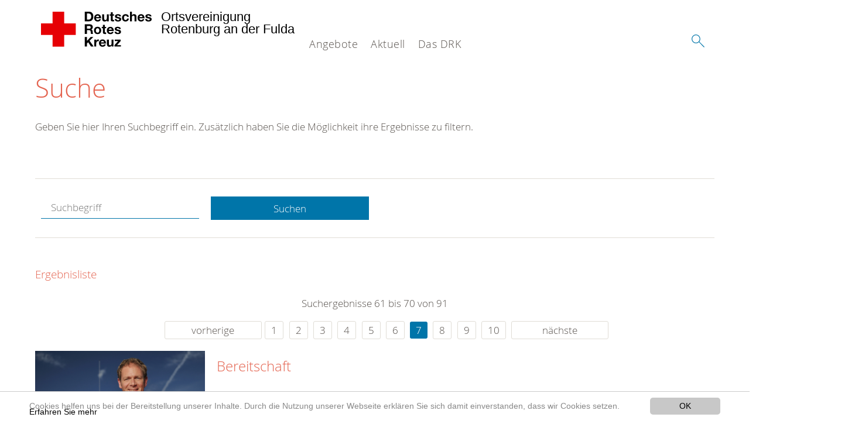

--- FILE ---
content_type: text/html; charset=utf-8
request_url: https://www.drk-ov-rotenburg.de/suche.html?tx__%5Bcontroller%5D=standard&tx_kesearch_pi1%5Bsword%5D=&tx_kesearch_pi1%5Bpage%5D=7&chash=fc256e24977d9cfd7d228f932bbe1b32&cHash=d8c9efda3e8da8756e8a5353e37f7558
body_size: 8612
content:
<!DOCTYPE html>
<html lang="de">
<head>

<meta charset="utf-8">
<!-- 
	This website is powered by TYPO3 - inspiring people to share!
	TYPO3 is a free open source Content Management Framework initially created by Kasper Skaarhoj and licensed under GNU/GPL.
	TYPO3 is copyright 1998-2020 of Kasper Skaarhoj. Extensions are copyright of their respective owners.
	Information and contribution at https://typo3.org/
-->




<meta name="generator" content="TYPO3 CMS">
<meta name="X-UA-Compatible" content="IE=edge,chrome=1">


<link rel="stylesheet" type="text/css" href="/typo3conf/ext/drk_template_2016/Resources/Public/Css/main.css?1628758928" media="all">
<link rel="stylesheet" type="text/css" href="/typo3temp/Assets/ae0b4d4cc5.css?1729241714" media="all">
<link rel="stylesheet" type="text/css" href="/typo3conf/ext/drk_template_2016/Resources/Public/Css/print.css?1628758928" media="print">
<!--[if lte IE 9]><link rel="stylesheet" type="text/css" href="/typo3conf/ext/drk_template_2016/Resources/Public/Css/legacy-ie8.css?1628758928" media="all"><![endif]-->
<!--[if IE 9]><link rel="stylesheet" type="text/css" href="/typo3conf/ext/drk_template_2016/Resources/Public/Css/legacy-ie9.css?1628758928" media="all"><![endif]-->
<link rel="stylesheet" type="text/css" href="/typo3conf/ext/drk_template_2016/Resources/Public/Vendor/lightgallery/dist/css/lightgallery.min.css?1628758928" media="all">
<link rel="stylesheet" type="text/css" href="/typo3conf/ext/drk_template_2016/Resources/Public/Css/readspeaker.css?1628758928" media="all">
<link rel="stylesheet" type="text/css" href="/typo3temp/Assets/8292b05d9a.css?1729241714" media="all">
<link rel="stylesheet" type="text/css" href="/typo3conf/ext/ke_search/res/ke_search_pi1.css?1496914055" media="all">




<script src="/typo3temp/compressor/merged-9f2e8bf9f9256175137d7fec0a9f84db-27f993f44592533d9d08707e10efa525.js?1729241714" type="text/javascript"></script>



<link rel="stylesheet" type="text/css" media="all"  href="/typo3conf/ext/mindshape_cookie_hint/Resources/Public/Css/light-bottom.css" />
<title>Suche - DRK OV Rotenburg an der Fulda </title><meta name="viewport" content="width=device-width, initial-scale=1.0, maximum-scale=2.0">        <meta name="msapplication-square70x70logo" content="/typo3conf/ext/drk_template_2016/Resources/Public/Images/png/windows-tile-70x70.png">
        <meta name="msapplication-square150x150logo" content="Resources/Public/Images/png/windows-tile-150x150.png">
        <meta name="msapplication-square310x310logo" content="/typo3conf/ext/drk_template_2016/Resources/Public/Images/png/windows-tile-310x310.png">
        <meta name="msapplication-TileImage" content="/typo3conf/ext/drk_template_2016/Resources/Public/Images/png/windows-tile-144x144.png">
        <meta name="msapplication-TileColor" content="#e60005">
        <link rel="apple-touch-icon-precomposed" sizes="152x152" href="/typo3conf/ext/drk_template_2016/Resources/Public/Images/png/apple-touch-icon-152x152-precomposed.png">
        <link rel="apple-touch-icon-precomposed" sizes="120x120" href="/typo3conf/ext/drk_template_2016/Resources/Public/Images/png/apple-touch-icon-120x120-precomposed.png">
        <link rel="apple-touch-icon-precomposed" sizes="76x76" href="/typo3conf/ext/drk_template_2016/Resources/Public/Images/png/apple-touch-icon-76x76-precomposed.png">
        <link rel="apple-touch-icon-precomposed" sizes="60x60" href="/typo3conf/ext/drk_template_2016/Resources/Public/Images/png/apple-touch-icon-60x60-precomposed.png">
        <link rel="apple-touch-icon-precomposed" sizes="144x144" href="/typo3conf/ext/drk_template_2016/Resources/Public/Images/png/apple-touch-icon-144x144-precomposed.png">
        <link rel="apple-touch-icon-precomposed" sizes="114x114" href="/typo3conf/ext/drk_template_2016/Resources/Public/Images/png/apple-touch-icon-114x114-precomposed.png">
        <link rel="apple-touch-icon-precomposed" sizes="72x72" href="/typo3conf/ext/drk_template_2016/Resources/Public/Images/png/apple-touch-icon-72x72-precomposed.png">
        <link rel="apple-touch-icon" sizes="57x57" href="/typo3conf/ext/drk_template_2016/Resources/Public/Images/png/apple-touch-icon.png">
        <link rel="shortcut icon" href="/typo3conf/ext/drk_template_2016/Resources/Public/Images/png/favicon.ico">
        <link rel="icon" type="image/png" sizes="64x64" href="/typo3conf/ext/drk_template_2016/Resources/Public/Images/png/favicon.png">
<meta name="DCTERMS.title" content="Suche">
<meta name="description" content="Inhalt nicht gefunden? Dann probieren Sie es erneut mit unserer Suche.">
<meta name="DCTERMS.description" content="Inhalt nicht gefunden? Dann probieren Sie es erneut mit unserer Suche.">
<meta name="keywords" content="Suche, DRK Suche">
<meta name="DCTERMS.subject" content="Suche, DRK Suche">
<meta name="copyright" content="2025">
<meta name="DCTERMS.rights" content="2025">
<meta name="author" content="Deutsches Rotes Kreuz">
<meta name="DCTERMS.creator" content="Deutsches Rotes Kreuz">
<meta name="rating" content="General">
<meta name="date" content="2017-03-10T11:54:11+01:00">
<meta name="DCTERMS.date" content="2017-03-10T11:54:11+01:00">
<meta name="robots" content="index,follow">
<meta name="revisit-after" content="1">
<link rel="canonical" href="https://www.drk-ov-rotenburg.de/">
<meta property="og:title" content="Suche">
<meta property="og:type" content="article">


</head>
<body>


<div class="c-page c-page--fullwidth">
    
    <header class="c-page-head js-sticky">
        <nav data-topbar role="navigation">

            <div class="o-section__wrapper">
                <label for="showSearch" class="searchbutton" onclick="window.setTimeout(function() {jQuery('#headSearchField').focus();}, 300);">
                    <svg role="img" class="c-search-form__btn-img o-icon-button__icon" aria-label="Suche starten">
                        <title class="h-sr-only">
                            Suche starten
                        </title>
                        <use xmlns:xlink="http://www.w3.org/1999/xlink" xlink:href="/typo3conf/ext/drk_template_2016/Resources/Public/Images/svg/spritemap.svg#sprite-search"></use>
                    </svg>
                </label>
                <input type="checkbox" id="showSearch">
                <div class="searchform">
                    <form action="/suche.html?tx__%5Bcontroller%5D=Standard&amp;cHash=aa051c8900eb31783c75eb8e8b0e1224" method="post">
<div>
<input type="hidden" name="__referrer[@extension]" value="" />
<input type="hidden" name="__referrer[@controller]" value="Standard" />
<input type="hidden" name="__referrer[@action]" value="index" />
<input type="hidden" name="__referrer[arguments]" value="YTowOnt9f2b6fe9d2da14ed1f8660163316863a51bb8e4b1" />
<input type="hidden" name="__referrer[@request]" value="a:3:{s:10:&quot;@extension&quot;;N;s:11:&quot;@controller&quot;;s:8:&quot;Standard&quot;;s:7:&quot;@action&quot;;s:5:&quot;index&quot;;}9f73d560b35b766b0e2fefcd2bf7f9ef14cfc7a3" />
<input type="hidden" name="__trustedProperties" value="a:1:{s:15:&quot;tx_kesearch_pi1&quot;;a:1:{s:5:&quot;sword&quot;;i:1;}}b8f304ecaba6c61debbac38393eaf9ae100c0455" />
</div>

                        <input placeholder="Suchtext" class="o-form__field o-form__field o-form__field--text" id="headSearchField" type="text" name="tx_kesearch_pi1[sword]" />
                    </form>
                </div>
                <div class="c-page-body__column--main">
                    <div class="ac-container"><input type="checkbox" id="showMenu"><ul class="dropdown dropdown-linear dropdown-columnar" id="nav"><li class="dir"><label for="menu-page-5" class="main"><label for="menu-page-5" class="nav-more">+</label>Angebote</label><input type="checkbox" id="menu-page-5"><ul class="column ac-small"><li><ul><li class="sub"><label class="navigationSection" for="menu-page-174" class="nav-title"><label for="menu-page-174" class="nav-more">+</label>Erste Hilfe</label><input type="checkbox" id="menu-page-174"><ul class="ac-small"><li><a href="/angebote/erste-hilfe/kleiner-lebensretter.html">Kleiner Lebensretter</a></li><li><a href="https://www.drk.de/hilfe-in-deutschland/erste-hilfe/erste-hilfe-online/">Erste Hilfe Online auf DRK.de</a></li></ul></li></ul></li><li><ul><li class="sub"><label class="navigationSection" for="menu-page-1075" class="nav-title"><label for="menu-page-1075" class="nav-more">+</label>Engagement</label><input type="checkbox" id="menu-page-1075"><ul class="ac-small"><li><a href="/angebote/engagement/ehrenamt.html">Ehrenamt</a></li><li><a href="/angebote/engagement/bereitschaft.html">Bereitschaft</a></li><li><a href="/angebote/engagement/jugendrotkreuz.html">Jugendrotkreuz</a></li><li><a href="/angebote/engagement/seg.html">SEG</a></li><li><a href="/angebote/bevoelkerungsschutz-und-rettung/blutspende.html">Blutspende</a></li></ul></li></ul></li><li><ul><li class="sub"><label class="navigationSection" for="menu-page-241" class="nav-title"><label for="menu-page-241" class="nav-more">+</label>Bevölkerungsschutz und Rettung</label><input type="checkbox" id="menu-page-241"><ul class="ac-small"><li><a href="/angebote/engagement/bereitschaft.html">Bereitschaft</a></li><li><a href="/angebote/bevoelkerungsschutz-und-rettung/blutspende.html">Blutspende</a></li><li><a href="/angebote/bevoelkerungsschutz-und-rettung/sanitaetsdienst.html">Sanitätsdienst</a></li></ul></li></ul></li><li></li></ul></li><li class="dir"><label for="menu-page-9" class="main"><label for="menu-page-9" class="nav-more">+</label>Aktuell</label><input type="checkbox" id="menu-page-9"><ul class="column ac-small"><li><ul><li class="sub"><label class="navigationSection" for="menu-page-2125" class="nav-title"><label for="menu-page-2125" class="nav-more">+</label>Presse & Service</label><input type="checkbox" id="menu-page-2125"><ul class="ac-small"><li><a href="/aktuell/presse-service/meldungen.html">Meldungen</a></li></ul></li></ul></li><li><ul><li class="sub"><label class="navigationSection" for="menu-page-2165" class="nav-title"><label for="menu-page-2165" class="nav-more">+</label>Veranstaltungen</label><input type="checkbox" id="menu-page-2165"><ul class="ac-small"><li><a href="/aktuell/veranstaltungen/termine.html">Termine</a></li></ul></li></ul></li></ul></li><li class="dir"><label for="menu-page-8" class="main"><label for="menu-page-8" class="nav-more">+</label>Das DRK</label><input type="checkbox" id="menu-page-8"><ul class="column ac-small"><li><ul><li class="sub"><label class="navigationSection" for="menu-page-407" class="nav-title"><label for="menu-page-407" class="nav-more">+</label>Wer wir sind</label><input type="checkbox" id="menu-page-407"><ul class="ac-small"><li><a href="/das-drk/wer-wir-sind/ansprechpartner.html">Ansprechpartner</a></li><li><a href="/das-drk/wer-wir-sind/die-geschaeftsfuehrung.html">Die Geschäftsführung</a></li><li><a href="/das-drk/wer-wir-sind/satzung.html">Satzung</a></li></ul></li></ul></li><li><ul><li class="sub"><label class="navigationSection" for="menu-page-2124" class="nav-title"><label for="menu-page-2124" class="nav-more">+</label>Selbstverständnis</label><input type="checkbox" id="menu-page-2124"><ul class="ac-small"><li><a href="/das-drk/selbstverstaendnis/grundsaetze.html">Grundsätze</a></li><li><a href="/das-drk/selbstverstaendnis/leitbild.html">Leitbild</a></li><li><a href="/das-drk/selbstverstaendnis/auftrag.html">Auftrag</a></li><li><a href="/das-drk/selbstverstaendnis/geschichte.html">Geschichte</a></li></ul></li></ul></li><li><ul><li class="sub"><label class="navigationSection" for="menu-page-2099" class="nav-title"><label for="menu-page-2099" class="nav-more">+</label>Kontakt</label><input type="checkbox" id="menu-page-2099"><ul class="ac-small"><li><a href="/das-drk/kontakt/kontaktformular.html">Kontaktformular</a></li></ul></li></ul></li><li></li><li><ul><li class="sub"><label class="navigationSection" for="menu-page-2154" class="nav-title"><label for="menu-page-2154" class="nav-more">+</label>Intern</label><input type="checkbox" id="menu-page-2154"><ul class="ac-small"><li><a href="/das-drk/intern/interner-bereich.html">Interner Bereich</a></li></ul></li></ul></li></ul></li></ul></div>
                </div>
                <aside class="c-page-body__column c-page-body__column--aside">
                    <label for="showMenu" id="showMenuLabel">
                        <span class="c-menu-main-toggle__icon-wrap js-toggle c-menu-main-toggle--open is-active">
                            <svg role="img" class="c-menu-main-toggle__icon" aria-labelledby="sprite-menu">
                                <title class="h-sr-only" id="sprite-menu">
                                    Menü
                                </title>
                                <use xmlns:xlink="http://www.w3.org/1999/xlink" xlink:href="/typo3conf/ext/drk_template_2016/Resources/Public/Images/svg/spritemap.svg#sprite-menu"></use>
                            </svg>
                        </span>
                    </label>
                    
<span class="c-page-head__title">
    
            <a class="c-page-head__home-link" title="Deutsches Rotes Kreuz" href="/">
                <svg role="img" class="c-page-head__logo"
                     aria-labelledby="sprite-logo-drk">
                    <title class="h-sr-only" id="sprite-logo-drk">
                        Deutsches Rotes Kreuz
                    </title>
                    <use
                            xlink:href="/typo3conf/ext/drk_template_2016/Resources/Public/Images/svg/spritemap.svg#sprite-logo-drk"></use>
                </svg>
                
        <span class="brand">
            <span class="line1">
                Ortsvereinigung&nbsp;
            </span>
            <span class="line2">
                Rotenburg an der Fulda&nbsp;
            </span>
            <span class="line3">
                &nbsp;
            </span>
        </span>

            </a>
        
</span>



                </aside>
            </div>

             
        </nav>
    </header>

    <main class="c-page-body" role="main">
        
        <section class="o-section">
            <div class="language-easy-language">
    <a href="/suche.html" class="language language-active"><img src="/typo3temp/menu/csm_leichte-sprache-deutsch-klein_d4ec97f489_154833a740.gif" width="176" height="64"  alt="Suche" /></a><a href="/leichte-sprache/suche.html" class="language language-hidden"><img src="/typo3temp/menu/csm_leichte-sprache-klein_0e3959f369_8eab443ab7.gif" width="176" height="64"  alt="Suche" /></a>
</div>
            <div class="o-section__wrapper">
                
    <div class="c-menu-breadcrumb o-gridblock">
        <div class="c-menu-breadcrumb__wrapper">
            <h4 class="h-hide">
                Sie befinden sich hier:
            </h4>
            <ol class="c-menu-breadcrumb__list"></ol>
        </div>
    </div>

                
                  
                      

<div class="o-cms-content" id="c2884">
    
        

    
        
            <h1 class="o-cms-content__headline">
                Suche
            </h1>
        
        
        
        
        
        
        
    



    
</div>


                  
                  


    
        
<!-- COMPONENT: FLYOUT // Pictogram & text, Call to action // BEGIN -->
<div class="c-flyout   js-flyout">
    <div class="c-flyout__body   js-toggle-visible">
        <div class="c-flyout__content">
            <div class="o-media o-media--stacked o-media--">
                <figure class="o-media__img">
                    <!-- Pictogram // BEGIN -->
                    





                    <img src="/fileadmin/Bilder_und_Videos/Lesezeichenbilder/banner-2013.jpg" width="800" height="626" alt="" />
                    <!-- Pictogram // END -->
                </figure>
                <!-- Editable content // BEGIN -->
                <div class="o-media__body">
                    <h4></h4>
                    <p style="font-size: 12pt; line-height: 1;"><b>Kostenlose DRK-Hotline. <br />Wir beraten Sie gerne.</b></p>
<p style="text-align: center; color: #554f4a; font-size: 18pt;"><span style="text-align: center; color: #554f4a; font-size: 18pt;"><a href="tel:+0800365000" target="_blank"><span style="text-align: center; color: #554f4a; font-size: 18pt;"><b> 08000 <span style="color: rgb(255, 6, 10);">365</span> 000 </b></span></a></span></p>
<p style="text-align: center; line-height: 1.2; font-size: 12pt; margin-top: -24px"> Infos für Sie kostenfrei <br />rund um die Uhr</p>
                </div>
                <!-- Editable content // END -->
            </div>
        </div>

        <div class="c-flyout__foot">
            
        </div>

    </div>
</div>
<!-- COMPONENT: FLYOUT // Pictogram & text, Call to action // END -->


    




<div class="o-cms-content" id="c2885">
    
        

    
        
        
        
        
        
        
            
        
        
    



    

    <div class="o-cms-content__body">
        
        
        
        
            <div class="o-media o-media--stacked">
        

            
            
                


        
    











            
            

            
            <div class="o-media__body">
                <p>Geben Sie hier Ihren Suchbegriff ein. Zusätzlich haben Sie die Möglichkeit ihre Ergebnisse zu filtern.</p>
            </div>

            
        </div>
    </div>
</div>


<div id="c70">
	
	


    <div class="o-cms-content" id="c64">
        

    
        
        
        
        
        
        
            
        
        
    




        <div class="o-cms-content__body">
	       
    <form method="get" name="form_kesearch_pi1" class="o-form c-kesearch-form"
          action="/suche.html">
        <fieldset>
            
                <input type="hidden" name="id" value="502"/>
            
            
            
            

            <input id="kesearchpagenumber" type="hidden" name="tx_kesearch_pi1[page]" value="1"/>
            <!--<input id="resetFilters" type="hidden" name="tx_kesearch_pi1[resetFilters]" value="0"/>
            <input id="sortByField" type="hidden" name="tx_kesearch_pi1[sortByField]" value=""/>
            <input id="sortByDir" type="hidden" name="tx_kesearch_pi1[sortByDir]" value=""/>-->
			
            <div class="o-form__item-group">
                <div class="o-form__item t-medium-6 columns">
                    <input
                        type="text"
                        id="_bakke_search_sword"
                        class="o-form__field o-form__field o-form__field--text js-check-has-value"
                        name="tx_kesearch_pi1[sword]"
                        value=""
                        pattern=".{4,}"
                        title=""
                        placeholder="Suchbegriff"
                        onfocus="if (this.value == 'Suchbegriff') { this.value = ''; }"
                        onblur="if (this.value == '') { this.value = 'Suchbegriff'; }"/>
                </div>
                <div class="o-form__item   t-medium-6   columns">
                    <button id="_kesearch_submit"
                            alt="Finden"
                            name="submit"
                            type="submit"
                            class="o-btn o-btn--full">
                        Suchen
                    </button>
                </div>
				
            </div>
            <div class="o-form__item-group o-form__hiddenFilter">
                
            </div>

            

            <!--<input id="kesearchpagenumber" type="hidden" name="tx_kesearch_pi1[page]" value="1"/>
            <input id="resetFilters" type="hidden" name="tx_kesearch_pi1[resetFilters]" value="0"/>
            <input id="sortByField" type="hidden" name="tx_kesearch_pi1[sortByField]" value=""/>
            <input id="sortByDir" type="hidden" name="tx_kesearch_pi1[sortByDir]" value=""/>
            <span class="submitbutt">
                <input type="submit" value="Finden"/>
            </span>
            -->
        </fieldset>
    </form>


        </div>
    </div>




    <div class="o-cms-content" id="c63">
        

    
        
        
        
        
        
        
        
            
            <h4 class="o-cms-content__headline">
                Ergebnisliste
            </h4>
        
    




        <div class="o-cms-content__body">
	       
	

	
			
			
				<!--
	=====================
	Partials/ResultRows.html
-->

<div class="clearer"> </div>




	<div class="c-paginationcontainer">
		<!--
	=====================
	Partials/PageBrowser.html
-->


	<p>Suchergebnisse 61 bis 70 von 91</p>

	<div class="c-pagination">
		<div class="c-pagination__list">
			 <ul><li><a href="/suche.html?tx__%5Bcontroller%5D=standard&amp;tx_kesearch_pi1%5Bsword%5D=&amp;tx_kesearch_pi1%5Bpage%5D=6&amp;chash=fc256e24977d9cfd7d228f932bbe1b32&amp;cHash=d59201c41042f41c6d2464513596b6da" class="prev">vorherige</a></li><li><a href="/suche.html?tx__%5Bcontroller%5D=standard&amp;tx_kesearch_pi1%5Bsword%5D=&amp;tx_kesearch_pi1%5Bpage%5D=1&amp;chash=fc256e24977d9cfd7d228f932bbe1b32&amp;cHash=d8f40297493a873b7283a98bb3fad733">1</a></li> <li><a href="/suche.html?tx__%5Bcontroller%5D=standard&amp;tx_kesearch_pi1%5Bsword%5D=&amp;tx_kesearch_pi1%5Bpage%5D=2&amp;chash=fc256e24977d9cfd7d228f932bbe1b32&amp;cHash=ba5b21dac3532eb3f51044152e31ef93">2</a></li> <li><a href="/suche.html?tx__%5Bcontroller%5D=standard&amp;tx_kesearch_pi1%5Bsword%5D=&amp;tx_kesearch_pi1%5Bpage%5D=3&amp;chash=fc256e24977d9cfd7d228f932bbe1b32&amp;cHash=32f7d9f653d782579b75811664a92185">3</a></li> <li><a href="/suche.html?tx__%5Bcontroller%5D=standard&amp;tx_kesearch_pi1%5Bsword%5D=&amp;tx_kesearch_pi1%5Bpage%5D=4&amp;chash=fc256e24977d9cfd7d228f932bbe1b32&amp;cHash=368b1b92c3d6d596e71d01bef6cb0002">4</a></li> <li><a href="/suche.html?tx__%5Bcontroller%5D=standard&amp;tx_kesearch_pi1%5Bsword%5D=&amp;tx_kesearch_pi1%5Bpage%5D=5&amp;chash=fc256e24977d9cfd7d228f932bbe1b32&amp;cHash=452e75c9779f5d8a0e4bd0225a5daf5e">5</a></li> <li><a href="/suche.html?tx__%5Bcontroller%5D=standard&amp;tx_kesearch_pi1%5Bsword%5D=&amp;tx_kesearch_pi1%5Bpage%5D=6&amp;chash=fc256e24977d9cfd7d228f932bbe1b32&amp;cHash=d59201c41042f41c6d2464513596b6da">6</a></li> <li><a href="/suche.html?tx__%5Bcontroller%5D=standard&amp;tx_kesearch_pi1%5Bsword%5D=&amp;tx_kesearch_pi1%5Bpage%5D=7&amp;chash=fc256e24977d9cfd7d228f932bbe1b32&amp;cHash=d8c9efda3e8da8756e8a5353e37f7558" class="current">7</a></li> <li><a href="/suche.html?tx__%5Bcontroller%5D=standard&amp;tx_kesearch_pi1%5Bsword%5D=&amp;tx_kesearch_pi1%5Bpage%5D=8&amp;chash=fc256e24977d9cfd7d228f932bbe1b32&amp;cHash=e443fa0a7cea6a68d9ad236421f085ea">8</a></li> <li><a href="/suche.html?tx__%5Bcontroller%5D=standard&amp;tx_kesearch_pi1%5Bsword%5D=&amp;tx_kesearch_pi1%5Bpage%5D=9&amp;chash=fc256e24977d9cfd7d228f932bbe1b32&amp;cHash=bacdeba900a10912b7d446a49fb7359f">9</a></li> <li><a href="/suche.html?tx__%5Bcontroller%5D=standard&amp;tx_kesearch_pi1%5Bsword%5D=&amp;tx_kesearch_pi1%5Bpage%5D=10&amp;chash=fc256e24977d9cfd7d228f932bbe1b32&amp;cHash=32a4519f8da8fa8e36d5f83ad5c73a74">10</a></li> <li><a href="/suche.html?tx__%5Bcontroller%5D=standard&amp;tx_kesearch_pi1%5Bsword%5D=&amp;tx_kesearch_pi1%5Bpage%5D=8&amp;chash=fc256e24977d9cfd7d228f932bbe1b32&amp;cHash=e443fa0a7cea6a68d9ad236421f085ea" class="next">nächste</a></li></ul> 
		</div>
	</div>


	</div>

<div id="kesearch_results" class="c-teaser-list">
	
		<!--
	=====================
	Partials/ResultRow.html
-->
<div class="result-list-item result-list-item-type-page">
    <ul class="o-gridblock--1column">
        
            
            <!--
	=====================
	Partials/ResultRow.html
-->
<li class="c-teaser-list__item" >
    <div class="o-media c-teaser c-kesearch-result">
        
            
            
                
    
    
            <div class="c-kesearch-result__imageholder">
				
				
						<img class="c-kesearch-result__image" src="/fileadmin/Bilder_und_Videos/Angebote/Engagement/Helferportraits/helferportraits-03.jpg" width="660" height="440" alt="Im Porträt: Helfer und Projekte des DRK. " title="Im Porträt: Helfer und Projekte des DRK. " />
					                
                
            </div>
        


            
        

        <div class="o-media__body c-kesearch-result__body ">
            <h3 class="c-teaser__title">
                
                        <a href="/angebote/engagement/bereitschaft.html"  title="Bereitschaft"  class="o-cms-content__header-link">
                            Bereitschaft
                        </a>
                    
            </h3>

            <p>
                
                    
                          Eine Massenkarambolage auf der Autobahn, eine Überschwemmung oder ein Schwächeanfall auf einem Rockkonzert - Menschen in Not können sich auf die Bereitschaften des Deutschen Roten Kreuzes (DRK)...
                    
                

                <br/>
                
                        <a href="/angebote/engagement/bereitschaft.html" class="c-teaser__link">
                            Weiterlesen
                        </a>
                    
            </p>
        </div>
    </div>
</li>







        
        
        
        
        
    </ul>
</div>

	
		<!--
	=====================
	Partials/ResultRow.html
-->
<div class="result-list-item result-list-item-type-page">
    <ul class="o-gridblock--1column">
        
            
            <!--
	=====================
	Partials/ResultRow.html
-->
<li class="c-teaser-list__item" >
    <div class="o-media c-teaser c-kesearch-result">
        
            
            
                
    
    
            <div class="c-kesearch-result__imageholder">
				
				
						<img class="c-kesearch-result__image" src="/fileadmin/Bilder_und_Videos/Angebote/Engagement/ehrenamt-teaser.jpg" width="660" height="440" alt="Engagement" title="Engagement" />
					                
                
            </div>
        


            
        

        <div class="o-media__body c-kesearch-result__body ">
            <h3 class="c-teaser__title">
                
                        <a href="/angebote/engagement.html"  title="Engagement"  class="o-cms-content__header-link">
                            Engagement
                        </a>
                    
            </h3>

            <p>
                
                    
                        Engagement  
                    
                

                <br/>
                
                        <a href="/angebote/engagement.html" class="c-teaser__link">
                            Weiterlesen
                        </a>
                    
            </p>
        </div>
    </div>
</li>







        
        
        
        
        
    </ul>
</div>

	
		<!--
	=====================
	Partials/ResultRow.html
-->
<div class="result-list-item result-list-item-type-page">
    <ul class="o-gridblock--1column">
        
            
            <!--
	=====================
	Partials/ResultRow.html
-->
<li class="c-teaser-list__item" >
    <div class="o-media c-teaser c-kesearch-result">
        
            
            
                
    
    
            <div class="c-kesearch-result__imageholder">
				
				
						<a href="/angebote/engagement/ehrenamt.html" title="Ehrenamt">
										 
							<img class="c-kesearch-result__image" src="/fileadmin/Bilder_und_Videos/Angebote/Engagement/Ehrenamt/ehrenamt_teaser_660X440.jpg" width="660" height="440" alt="Ehrenamt" title="Ehrenamt" />
						</a>
					                
                
            </div>
        


            
        

        <div class="o-media__body c-kesearch-result__body ">
            <h3 class="c-teaser__title">
                
                        <a href="/angebote/engagement/ehrenamt.html"  title="Ehrenamt"  class="o-cms-content__header-link">
                            Ehrenamt
                        </a>
                    
            </h3>

            <p>
                
                    
                          Das Deutsche Rote Kreuz ist dort, wo Menschen Hilfe benötigen - sei es nach einem Verkehrsunfall, einer Naturkatastrophe oder bei alleinlebenden Senioren.&nbsp;So unterschiedlich die Situationen...
                    
                

                <br/>
                
                        <a href="/angebote/engagement/ehrenamt.html" class="c-teaser__link">
                            Weiterlesen
                        </a>
                    
            </p>
        </div>
    </div>
</li>







        
        
        
        
        
    </ul>
</div>

	
		<!--
	=====================
	Partials/ResultRow.html
-->
<div class="result-list-item result-list-item-type-page">
    <ul class="o-gridblock--1column">
        
            
            <!--
	=====================
	Partials/ResultRow.html
-->
<li class="c-teaser-list__item" >
    <div class="o-media c-teaser c-kesearch-result">
        
            
            
                
    
    
            <div class="c-kesearch-result__imageholder">
				
				
						<img class="c-kesearch-result__image" src="/fileadmin/Bilder_und_Videos/Mitwirken/Mitglied_werden/mitglied.jpg" width="660" height="440" alt="" />
					                
                
            </div>
        


            
        

        <div class="o-media__body c-kesearch-result__body ">
            <h3 class="c-teaser__title">
                
                        <a href="/spenden/spenden-mitglied-helfer/mitglied-werden.html"  title="Mitglied werden"  class="o-cms-content__header-link">
                            Mitglied werden
                        </a>
                    
            </h3>

            <p>
                
                    
                        Jetzt mitmachen und Mitglied werden!  Menschen helfen, Gesellschaft gestalten. Das Deutsche Rote Kreuz ist Teil einer internationalen Bewegung, die Menschen direkt hilft oder Hilfe vermittelt:
In z....
                    
                

                <br/>
                
                        <a href="/spenden/spenden-mitglied-helfer/mitglied-werden.html" class="c-teaser__link">
                            Weiterlesen
                        </a>
                    
            </p>
        </div>
    </div>
</li>







        
        
        
        
        
    </ul>
</div>

	
		<!--
	=====================
	Partials/ResultRow.html
-->
<div class="result-list-item result-list-item-type-page">
    <ul class="o-gridblock--1column">
        
            
            <!--
	=====================
	Partials/ResultRow.html
-->
<li class="c-teaser-list__item" >
    <div class="o-media c-teaser c-kesearch-result">
        
            
            
                
    
    
            <div class="c-kesearch-result__imageholder">
				
				
						<img class="c-kesearch-result__image" src="/fileadmin/_processed_/6/b/csm_freizeit-header-alt_fbbae558a5.jpg" width="993" height="660" alt="JRK - Menschlichkeit" title="JRK - Menschlichkeit" />
					                
                
            </div>
        


            
        

        <div class="o-media__body c-kesearch-result__body ">
            <h3 class="c-teaser__title">
                
                        <a href="/angebote/engagement/jugendrotkreuz.html"  title="Jugendrotkreuz"  class="o-cms-content__header-link">
                            Jugendrotkreuz
                        </a>
                    
            </h3>

            <p>
                
                    
                          Was 		ist das Jugendrotkreuz?
Das Jugendrotkreuz (JRK) ist der selbstverantwortliche Kinder- und 		Jugendverband des Deutschen Roten Kreuzes. Über 100.000 Mitglieder sind 		in rund 5.500 Gruppen...
                    
                

                <br/>
                
                        <a href="/angebote/engagement/jugendrotkreuz.html" class="c-teaser__link">
                            Weiterlesen
                        </a>
                    
            </p>
        </div>
    </div>
</li>







        
        
        
        
        
    </ul>
</div>

	
		<!--
	=====================
	Partials/ResultRow.html
-->
<div class="result-list-item result-list-item-type-page">
    <ul class="o-gridblock--1column">
        
            
            <!--
	=====================
	Partials/ResultRow.html
-->
<li class="c-teaser-list__item" >
    <div class="o-media c-teaser c-kesearch-result">
        
            
            
                
    
    
            <div class="c-kesearch-result__imageholder">
				
				
						<img class="c-kesearch-result__image" src="/fileadmin/Bilder_und_Videos/Das_DRK/Geschichte/jfmueller_1142.jpg" width="660" height="440" alt="" />
					                
                
            </div>
        


            
        

        <div class="o-media__body c-kesearch-result__body ">
            <h3 class="c-teaser__title">
                
                        <a href="/das-drk/selbstverstaendnis/geschichte.html"  title="Geschichte"  class="o-cms-content__header-link">
                            Geschichte
                        </a>
                    
            </h3>

            <p>
                
                    
                          Die Geschichte des Deutschen Roten Kreuzes ist mehr als 150 Jahre alt. So wurde 1863 in Baden-Württemberg die erste Rotkreuzgesellschaft der Welt gegründet. Die Idee, Menschen allein nach dem Maß...
                    
                

                <br/>
                
                        <a href="/das-drk/selbstverstaendnis/geschichte.html" class="c-teaser__link">
                            Weiterlesen
                        </a>
                    
            </p>
        </div>
    </div>
</li>







        
        
        
        
        
    </ul>
</div>

	
		<!--
	=====================
	Partials/ResultRow.html
-->
<div class="result-list-item result-list-item-type-page">
    <ul class="o-gridblock--1column">
        
            
            <!--
	=====================
	Partials/ResultRow.html
-->
<li class="c-teaser-list__item" >
    <div class="o-media c-teaser c-kesearch-result">
        
            
            
                
    
    
            <div class="c-kesearch-result__imageholder">
				
				
						<img class="c-kesearch-result__image" src="/fileadmin/Bilder_und_Videos/Angebote/Erste_Hilfe/Kleiner_Lebensretter/Helm_abnehmen/EH-P-20-2-a.jpg" width="660" height="477" alt="Helm abnehmen" title="Helm abnehmen" />
					                
                
            </div>
        


            
        

        <div class="o-media__body c-kesearch-result__body ">
            <h3 class="c-teaser__title">
                
                        <a href="/angebote/erste-hilfe/kleiner-lebensretter/helm-abnehmen.html"  title="Helm abnehmen"  class="o-cms-content__header-link">
                            Helm abnehmen
                        </a>
                    
            </h3>

            <p>
                
                    
                          Der Helfer löst vorsichtig den Kinnriemen des Helmes.   Der erste Helfer zieht den Helm nach oben, wobei              er die  Helmkante über die Nase des Betroffenen kippt. Während des Abziehens ...
                    
                

                <br/>
                
                        <a href="/angebote/erste-hilfe/kleiner-lebensretter/helm-abnehmen.html" class="c-teaser__link">
                            Weiterlesen
                        </a>
                    
            </p>
        </div>
    </div>
</li>







        
        
        
        
        
    </ul>
</div>

	
		<!--
	=====================
	Partials/ResultRow.html
-->
<div class="result-list-item result-list-item-type-page">
    <ul class="o-gridblock--1column">
        
            
            <!--
	=====================
	Partials/ResultRow.html
-->
<li class="c-teaser-list__item" >
    <div class="o-media c-teaser c-kesearch-result">
        
            
            
                
    
    
            <div class="c-kesearch-result__imageholder">
				
				
						<img class="c-kesearch-result__image" src="/fileadmin/Bilder_und_Videos/Angebote/Bevoelkerungsschutz_und_Rettung/Sanitaetsdienst/sanitaetsdienst-teaser.jpg" width="660" height="440" alt="Einsatzstelle, Rettungssanitäter, Stadion, Fußballspiel, WM 2006" title="Rettungssanitäter Großveranstaltung" />
					                
                
            </div>
        


            
        

        <div class="o-media__body c-kesearch-result__body ">
            <h3 class="c-teaser__title">
                
                        <a href="/angebote/bevoelkerungsschutz-und-rettung/sanitaetsdienst.html"  title="Sanitätsdienst"  class="o-cms-content__header-link">
                            Sanitätsdienst
                        </a>
                    
            </h3>

            <p>
                
                    
                          Ob Rockkonzert, Fußballspiel, Karnevalsumzug oder Straßenfest – wo viele Menschen zusammenkommen, gibt es viele kleine und größere Notfälle. Ob ein Kind das Knie aufschürft, ein begeisterter Fan...
                    
                

                <br/>
                
                        <a href="/angebote/bevoelkerungsschutz-und-rettung/sanitaetsdienst.html" class="c-teaser__link">
                            Weiterlesen
                        </a>
                    
            </p>
        </div>
    </div>
</li>







        
        
        
        
        
    </ul>
</div>

	
		<!--
	=====================
	Partials/ResultRow.html
-->
<div class="result-list-item result-list-item-type-page">
    <ul class="o-gridblock--1column">
        
            
            <!--
	=====================
	Partials/ResultRow.html
-->
<li class="c-teaser-list__item" >
    <div class="o-media c-teaser c-kesearch-result">
        
            
            
                
    
    
            <div class="c-teaser__img c-teaser__img--left o-media__img"></div>
        


            
        

        <div class="o-media__body c-kesearch-result__body ">
            <h3 class="c-teaser__title">
                
                        <a href="/das-drk/kontakt/kontaktformular/danke.html"  title="Danke"  class="o-cms-content__header-link">
                            Danke
                        </a>
                    
            </h3>

            <p>
                
                    
                        Kontaktaufnahme  Vielen Dank für Ihre Anfrage!  Ihre Eingaben wurden erfolgreich erfasst. Wir werden Ihnen in Kürze die benötigten Information zuschicken bzw. mit Ihnen in Kontakt treten.&nbsp;
                    
                

                <br/>
                
                        <a href="/das-drk/kontakt/kontaktformular/danke.html" class="c-teaser__link">
                            Weiterlesen
                        </a>
                    
            </p>
        </div>
    </div>
</li>







        
        
        
        
        
    </ul>
</div>

	
		<!--
	=====================
	Partials/ResultRow.html
-->
<div class="result-list-item result-list-item-type-page">
    <ul class="o-gridblock--1column">
        
            
            <!--
	=====================
	Partials/ResultRow.html
-->
<li class="c-teaser-list__item" >
    <div class="o-media c-teaser c-kesearch-result">
        
            
            
                
    
    
            <div class="c-kesearch-result__imageholder">
				
				
						<img class="c-kesearch-result__image" src="/fileadmin/Bilder_und_Videos/Aktuell/Aktuelle_Pressemitteilungen/Artikelbild_Zelck_presse.jpg" width="660" height="440" alt="Aktuelle Pressemitteilungen" title="Aktuelle Pressemitteilungen" />
					                
                
            </div>
        


            
        

        <div class="o-media__body c-kesearch-result__body ">
            <h3 class="c-teaser__title">
                
                        <a href="/aktuell/presse-service.html"  title="Presse &amp; Service"  class="o-cms-content__header-link">
                            Presse &amp; Service
                        </a>
                    
            </h3>

            <p>
                
                    
                        Presse & Service  
                    
                

                <br/>
                
                        <a href="/aktuell/presse-service.html" class="c-teaser__link">
                            Weiterlesen
                        </a>
                    
            </p>
        </div>
    </div>
</li>







        
        
        
        
        
    </ul>
</div>

	
</div>

	<div class="c-paginationcontainer">
		<!--
	=====================
	Partials/PageBrowser.html
-->


	<p>Suchergebnisse 61 bis 70 von 91</p>

	<div class="c-pagination">
		<div class="c-pagination__list">
			 <ul><li><a href="/suche.html?tx__%5Bcontroller%5D=standard&amp;tx_kesearch_pi1%5Bsword%5D=&amp;tx_kesearch_pi1%5Bpage%5D=6&amp;chash=fc256e24977d9cfd7d228f932bbe1b32&amp;cHash=d59201c41042f41c6d2464513596b6da" class="prev">vorherige</a></li><li><a href="/suche.html?tx__%5Bcontroller%5D=standard&amp;tx_kesearch_pi1%5Bsword%5D=&amp;tx_kesearch_pi1%5Bpage%5D=1&amp;chash=fc256e24977d9cfd7d228f932bbe1b32&amp;cHash=d8f40297493a873b7283a98bb3fad733">1</a></li> <li><a href="/suche.html?tx__%5Bcontroller%5D=standard&amp;tx_kesearch_pi1%5Bsword%5D=&amp;tx_kesearch_pi1%5Bpage%5D=2&amp;chash=fc256e24977d9cfd7d228f932bbe1b32&amp;cHash=ba5b21dac3532eb3f51044152e31ef93">2</a></li> <li><a href="/suche.html?tx__%5Bcontroller%5D=standard&amp;tx_kesearch_pi1%5Bsword%5D=&amp;tx_kesearch_pi1%5Bpage%5D=3&amp;chash=fc256e24977d9cfd7d228f932bbe1b32&amp;cHash=32f7d9f653d782579b75811664a92185">3</a></li> <li><a href="/suche.html?tx__%5Bcontroller%5D=standard&amp;tx_kesearch_pi1%5Bsword%5D=&amp;tx_kesearch_pi1%5Bpage%5D=4&amp;chash=fc256e24977d9cfd7d228f932bbe1b32&amp;cHash=368b1b92c3d6d596e71d01bef6cb0002">4</a></li> <li><a href="/suche.html?tx__%5Bcontroller%5D=standard&amp;tx_kesearch_pi1%5Bsword%5D=&amp;tx_kesearch_pi1%5Bpage%5D=5&amp;chash=fc256e24977d9cfd7d228f932bbe1b32&amp;cHash=452e75c9779f5d8a0e4bd0225a5daf5e">5</a></li> <li><a href="/suche.html?tx__%5Bcontroller%5D=standard&amp;tx_kesearch_pi1%5Bsword%5D=&amp;tx_kesearch_pi1%5Bpage%5D=6&amp;chash=fc256e24977d9cfd7d228f932bbe1b32&amp;cHash=d59201c41042f41c6d2464513596b6da">6</a></li> <li><a href="/suche.html?tx__%5Bcontroller%5D=standard&amp;tx_kesearch_pi1%5Bsword%5D=&amp;tx_kesearch_pi1%5Bpage%5D=7&amp;chash=fc256e24977d9cfd7d228f932bbe1b32&amp;cHash=d8c9efda3e8da8756e8a5353e37f7558" class="current">7</a></li> <li><a href="/suche.html?tx__%5Bcontroller%5D=standard&amp;tx_kesearch_pi1%5Bsword%5D=&amp;tx_kesearch_pi1%5Bpage%5D=8&amp;chash=fc256e24977d9cfd7d228f932bbe1b32&amp;cHash=e443fa0a7cea6a68d9ad236421f085ea">8</a></li> <li><a href="/suche.html?tx__%5Bcontroller%5D=standard&amp;tx_kesearch_pi1%5Bsword%5D=&amp;tx_kesearch_pi1%5Bpage%5D=9&amp;chash=fc256e24977d9cfd7d228f932bbe1b32&amp;cHash=bacdeba900a10912b7d446a49fb7359f">9</a></li> <li><a href="/suche.html?tx__%5Bcontroller%5D=standard&amp;tx_kesearch_pi1%5Bsword%5D=&amp;tx_kesearch_pi1%5Bpage%5D=10&amp;chash=fc256e24977d9cfd7d228f932bbe1b32&amp;cHash=32a4519f8da8fa8e36d5f83ad5c73a74">10</a></li> <li><a href="/suche.html?tx__%5Bcontroller%5D=standard&amp;tx_kesearch_pi1%5Bsword%5D=&amp;tx_kesearch_pi1%5Bpage%5D=8&amp;chash=fc256e24977d9cfd7d228f932bbe1b32&amp;cHash=e443fa0a7cea6a68d9ad236421f085ea" class="next">nächste</a></li></ul> 
		</div>
	</div>


	</div>



			
		


        </div>
    </div>



	

</div>

                  



                
            </div>
        </section>
    </main>

    
    <footer class="c-page-foot o-section">
        <div class="o-section__wrapper">
            <nav class="c-menu-footer" role="navigation">

                
                <div class="c-page-foot__column"><ul class="c-menu-footer__list c-menu-footer__list--l1"><li class="c-menu-footer__item c-menu-footer__item--l1">Angebote</li><li class="c-menu-footer__item c-menu-footer__item--l2"><a href="/angebote/bevoelkerungsschutz-und-rettung/sanitaetsdienst.html" title="Sanitätsdienst" class="c-menu-footer__link">Sanitätsdienst</a></li></ul></div><div class="c-page-foot__column"><ul class="c-menu-footer__list c-menu-footer__list--l1"><li class="c-menu-footer__item c-menu-footer__item--l1">Mitwirken</li><li class="c-menu-footer__item c-menu-footer__item--l2"><a href="/spenden/spenden-mitglied-helfer/mitglied-werden.html" title="Mitglied werden" class="c-menu-footer__link">Mitglied werden</a></li><li class="c-menu-footer__item c-menu-footer__item--l2"><a href="/angebote/engagement/ehrenamt.html" title="Ehrenamt" class="c-menu-footer__link">Ehrenamt</a></li><li class="c-menu-footer__item c-menu-footer__item--l2"><a href="/angebote/bevoelkerungsschutz-und-rettung/blutspende.html" title="Blutspende" class="c-menu-footer__link">Blutspende</a></li></ul></div><div class="c-page-foot__column"><ul class="c-menu-footer__list c-menu-footer__list--l1"><li class="c-menu-footer__item c-menu-footer__item--l1">Informieren</li><li class="c-menu-footer__item c-menu-footer__item--l2"><a href="/angebote.html" title="Angebote" class="c-menu-footer__link">Angebote</a></li><li class="c-menu-footer__item c-menu-footer__item--l2"><a href="/aktuell/presse-service/meldungen.html" title="Aktuelles" class="c-menu-footer__link">Aktuelles</a></li></ul></div><div class="c-page-foot__column"><ul class="c-menu-footer__list c-menu-footer__list--l1"><li class="c-menu-footer__item c-menu-footer__item--l1">Service</li><li class="c-menu-footer__item c-menu-footer__item--l2"><a href="/footer-menue-deutsch/service/sitemap.html" title="Sitemap" class="c-menu-footer__link">Sitemap</a></li><li class="c-menu-footer__item c-menu-footer__item--l2"><a href="/footer-menue-deutsch/service/datenschutz.html" title="Datenschutz" class="c-menu-footer__link">Datenschutz</a></li><li class="c-menu-footer__item c-menu-footer__item--l2"><a href="/footer-menue-deutsch/service/impressum.html" title="Impressum" class="c-menu-footer__link">Impressum</a></li></ul></div>
                <div class="c-page-foot__column c-page-foot__column--large">
                    <div class="c-menu-social">
                        <p class="c-menu-social__headline">
                            
                                    Social Media-Kanäle des DRK
                                
                        </p>
                        <ul class="c-menu-social__list">
                            
                            <li class="c-menu-social__item">
                                <a href="https://twitter.com/roteskreuz_de"
                                   class="c-menu-social__link"
                                   target="_blank"
                                   title="zum Facebook-Profil">
                                    <svg role="img"
                                         class="c-menu-social__icon o-icon-button__icon"
                                         aria-label="zum Facebook-Profil">
                                        <title class="h-sr-only">
                                            zum Twitter-Profil
                                        </title>
                                        <use
                                            xlink:href="/typo3conf/ext/drk_template_2016/Resources/Public/Images/svg/spritemap.svg#sprite-twitter"></use>
                                    </svg>
                                </a>
                            </li>
                            
                            
                            <li class="c-menu-social__item">
                                <a href="https://de-de.facebook.com/roteskreuz/"
                                   class="c-menu-social__link"
                                   target="_blank"
                                   title="zum Facebook-Profil">
                                    <svg role="img"
                                         class="c-menu-social__icon o-icon-button__icon"
                                         aria-label="zum Facebook-Profil">
                                        <title class="h-sr-only">
                                            zum Facebook-Profil
                                        </title>
                                        <use
                                            xlink:href="/typo3conf/ext/drk_template_2016/Resources/Public/Images/svg/spritemap.svg#sprite-facebook"></use>
                                    </svg>
                                </a>
                            </li>
                            
                            
                            <li class="c-menu-social__item">
                                <a href="https://plus.google.com/+DrkDe-Deutsches-Rotes-Kreuz"
                                   class="c-menu-social__link"
                                   target="_blank"
                                   title="zum Google+-Profil des DRK">
                                    <svg role="img"
                                         class="c-menu-social__icon o-icon-button__icon"
                                         aria-label="zum Google+-Profil des DRK">
                                        <title class="h-sr-only">
                                            zum Google+-Profil des DRK
                                        </title>

                                        <use
                                            xlink:href="/typo3conf/ext/drk_template_2016/Resources/Public/Images/svg/spritemap.svg#sprite-googleplus"></use>
                                    </svg>
                                </a>
                            </li>
                            
                            
                            <li class="c-menu-social__item">
                                <a href="https://www.youtube.com/DRKonline"
                                   class="c-menu-social__link"
                                   target="_blank"
                                   title="zum Youtube-Profil des DRK">
                                    <svg role="img"
                                         class="c-menu-social__icon o-icon-button__icon"
                                         aria-label="zum Youtube-Profil des DRK">
                                        <title class="h-sr-only">
                                            zum Youtube-Profil des DRK
                                        </title>

                                        <use
                                            xlink:href="/typo3conf/ext/drk_template_2016/Resources/Public/Images/svg/spritemap.svg#sprite-youtube"></use>
                                    </svg>
                                </a>
                            </li>
                            
                            
                            <li class="c-menu-social__item">
                                <a href="http://blog.drk.de/"
                                   class="c-menu-social__link"
                                   target="_blank"
                                   title="zum Blog des DRK">
                                    <svg role="img"
                                         class="c-menu-social__icon o-icon-button__icon"
                                         aria-label="zum Blog des DRK">
                                        <title class="h-sr-only">
                                            zum Blog des DRK
                                        </title>

                                        <use
                                            xlink:href="/typo3conf/ext/drk_template_2016/Resources/Public/Images/svg/spritemap.svg#sprite-wordpress"></use>
                                    </svg>
                                </a>
                            </li>
                            
                        </ul>
                    </div>
                </div>
            </nav>
        </div>
    </footer>


</div>

    <a href="#" class="c-toplink">
        zum Anfang
    </a>


<script>
	window.cookieconsent_options = {
		
			learnMore: 'Erfahren Sie mehr',
		
		dismiss: 'OK',
		message: 'Cookies helfen uns bei der Bereitstellung unserer Inhalte. Durch die Nutzung unserer Webseite erklären Sie sich damit einverstanden, dass wir Cookies setzen.',
		
			link: '/footer-menue-deutsch/service/datenschutz.html',
		
	};
</script>

<script src="/typo3temp/compressor/merged-16a72d553c514a0b1f0ccc3539fdae5d-4e502c35a86fd1119164e1422c486a80.js?1729241714" type="text/javascript"></script>
<script src="/typo3conf/ext/drk_courseregistration/Resources/Public/JavaScript/tx_drkcourseregistrationform.js?1531144129" type="text/javascript"></script>
<script src="/typo3conf/ext/drk_memberform/Resources/Public/JavaScripts/tx_drkmemberform.js?1539175929" type="text/javascript"></script>


      <script src="//f1-eu.readspeaker.com/script/35/ReadSpeaker.js?pids=embhl"></script>

</body>
</html>